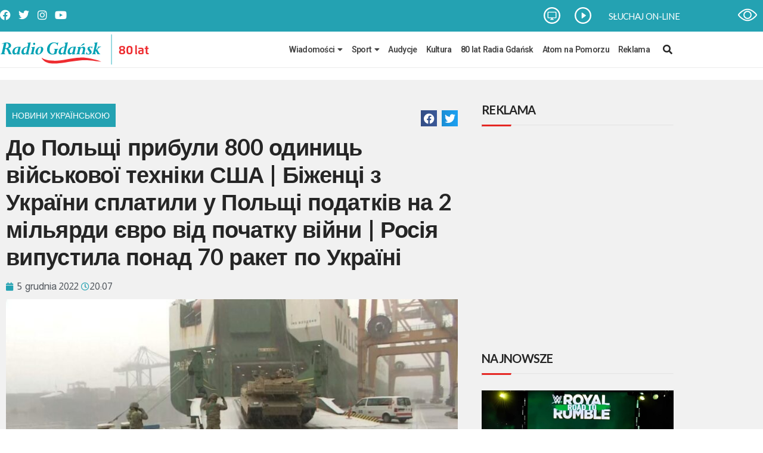

--- FILE ---
content_type: text/html; charset=utf-8
request_url: https://www.google.com/recaptcha/api2/aframe
body_size: 267
content:
<!DOCTYPE HTML><html><head><meta http-equiv="content-type" content="text/html; charset=UTF-8"></head><body><script nonce="9KS30zOE_-IeOETHMHcQ-Q">/** Anti-fraud and anti-abuse applications only. See google.com/recaptcha */ try{var clients={'sodar':'https://pagead2.googlesyndication.com/pagead/sodar?'};window.addEventListener("message",function(a){try{if(a.source===window.parent){var b=JSON.parse(a.data);var c=clients[b['id']];if(c){var d=document.createElement('img');d.src=c+b['params']+'&rc='+(localStorage.getItem("rc::a")?sessionStorage.getItem("rc::b"):"");window.document.body.appendChild(d);sessionStorage.setItem("rc::e",parseInt(sessionStorage.getItem("rc::e")||0)+1);localStorage.setItem("rc::h",'1768767996722');}}}catch(b){}});window.parent.postMessage("_grecaptcha_ready", "*");}catch(b){}</script></body></html>

--- FILE ---
content_type: text/css
request_url: https://radiogdansk.pl/wp-content/uploads/elementor/css/post-116.css?ver=1756678474
body_size: 970
content:
.elementor-116 .elementor-element.elementor-element-49cd778:not(.elementor-motion-effects-element-type-background), .elementor-116 .elementor-element.elementor-element-49cd778 > .elementor-motion-effects-container > .elementor-motion-effects-layer{background-color:#676666;}.elementor-116 .elementor-element.elementor-element-49cd778{transition:background 0.3s, border 0.3s, border-radius 0.3s, box-shadow 0.3s;padding:20px 0px 20px 0px;}.elementor-116 .elementor-element.elementor-element-49cd778 > .elementor-background-overlay{transition:background 0.3s, border-radius 0.3s, opacity 0.3s;}.elementor-116 .elementor-element.elementor-element-98e80be > .elementor-widget-wrap > .elementor-widget:not(.elementor-widget__width-auto):not(.elementor-widget__width-initial):not(:last-child):not(.elementor-absolute){margin-bottom:0px;}.elementor-widget-heading .elementor-heading-title{font-family:var( --e-global-typography-primary-font-family ), Sans-serif;font-size:var( --e-global-typography-primary-font-size );font-weight:var( --e-global-typography-primary-font-weight );letter-spacing:var( --e-global-typography-primary-letter-spacing );word-spacing:var( --e-global-typography-primary-word-spacing );color:var( --e-global-color-primary );}.elementor-116 .elementor-element.elementor-element-0c1be54 .elementor-heading-title{font-family:"Lato", Sans-serif;font-size:20px;font-weight:600;color:#FFFFFF;}.elementor-widget-divider{--divider-color:var( --e-global-color-secondary );}.elementor-widget-divider .elementor-divider__text{color:var( --e-global-color-secondary );font-family:var( --e-global-typography-secondary-font-family ), Sans-serif;font-size:var( --e-global-typography-secondary-font-size );font-weight:var( --e-global-typography-secondary-font-weight );line-height:var( --e-global-typography-secondary-line-height );letter-spacing:var( --e-global-typography-secondary-letter-spacing );word-spacing:var( --e-global-typography-secondary-word-spacing );}.elementor-widget-divider.elementor-view-stacked .elementor-icon{background-color:var( --e-global-color-secondary );}.elementor-widget-divider.elementor-view-framed .elementor-icon, .elementor-widget-divider.elementor-view-default .elementor-icon{color:var( --e-global-color-secondary );border-color:var( --e-global-color-secondary );}.elementor-widget-divider.elementor-view-framed .elementor-icon, .elementor-widget-divider.elementor-view-default .elementor-icon svg{fill:var( --e-global-color-secondary );}.elementor-116 .elementor-element.elementor-element-c213c8a{--divider-border-style:solid;--divider-color:#B7B9BD;--divider-border-width:1px;}.elementor-116 .elementor-element.elementor-element-c213c8a .elementor-divider-separator{width:100%;}.elementor-116 .elementor-element.elementor-element-c213c8a > .elementor-widget-container{margin:15px 0px 25px 0px;}.elementor-116 .elementor-element.elementor-element-98e89b5 > .elementor-widget-container{margin:0px 20px 0px 0px;}.elementor-116 .elementor-element.elementor-element-98e89b5{width:var( --container-widget-width, 50% );max-width:50%;--container-widget-width:50%;--container-widget-flex-grow:0;}.elementor-116 .elementor-element.elementor-element-d0a5307{width:var( --container-widget-width, 50% );max-width:50%;--container-widget-width:50%;--container-widget-flex-grow:0;}.elementor-116 .elementor-element.elementor-element-af8fb68 > .elementor-widget-wrap > .elementor-widget:not(.elementor-widget__width-auto):not(.elementor-widget__width-initial):not(:last-child):not(.elementor-absolute){margin-bottom:0px;}.elementor-116 .elementor-element.elementor-element-22eb015 .elementor-heading-title{font-family:"Lato", Sans-serif;font-size:20px;font-weight:600;color:#FFFFFF;}.elementor-116 .elementor-element.elementor-element-c0199e9{--divider-border-style:solid;--divider-color:#B7B9BD;--divider-border-width:1px;}.elementor-116 .elementor-element.elementor-element-c0199e9 .elementor-divider-separator{width:100%;}.elementor-116 .elementor-element.elementor-element-c0199e9 > .elementor-widget-container{margin:15px 0px 25px 0px;}.elementor-116 .elementor-element.elementor-element-3d2a02a:not(.elementor-motion-effects-element-type-background), .elementor-116 .elementor-element.elementor-element-3d2a02a > .elementor-motion-effects-container > .elementor-motion-effects-layer{background-color:#1F2024;}.elementor-116 .elementor-element.elementor-element-3d2a02a{transition:background 0.3s, border 0.3s, border-radius 0.3s, box-shadow 0.3s;padding:0px 0px 0px 0px;}.elementor-116 .elementor-element.elementor-element-3d2a02a > .elementor-background-overlay{transition:background 0.3s, border-radius 0.3s, opacity 0.3s;}.elementor-116 .elementor-element.elementor-element-c643e6c > .elementor-widget-wrap > .elementor-widget:not(.elementor-widget__width-auto):not(.elementor-widget__width-initial):not(:last-child):not(.elementor-absolute){margin-bottom:0px;}.elementor-116 .elementor-element.elementor-element-c643e6c > .elementor-element-populated{margin:5px 0px 0px 0px;--e-column-margin-right:0px;--e-column-margin-left:0px;}.elementor-widget-image .widget-image-caption{color:var( --e-global-color-text );font-family:var( --e-global-typography-text-font-family ), Sans-serif;font-size:var( --e-global-typography-text-font-size );font-weight:var( --e-global-typography-text-font-weight );line-height:var( --e-global-typography-text-line-height );letter-spacing:var( --e-global-typography-text-letter-spacing );word-spacing:var( --e-global-typography-text-word-spacing );}.elementor-bc-flex-widget .elementor-116 .elementor-element.elementor-element-ea15738.elementor-column .elementor-widget-wrap{align-items:center;}.elementor-116 .elementor-element.elementor-element-ea15738.elementor-column.elementor-element[data-element_type="column"] > .elementor-widget-wrap.elementor-element-populated{align-content:center;align-items:center;}.elementor-116 .elementor-element.elementor-element-ea15738 > .elementor-widget-wrap > .elementor-widget:not(.elementor-widget__width-auto):not(.elementor-widget__width-initial):not(:last-child):not(.elementor-absolute){margin-bottom:0px;}.elementor-widget-text-editor{color:var( --e-global-color-text );font-family:var( --e-global-typography-text-font-family ), Sans-serif;font-size:var( --e-global-typography-text-font-size );font-weight:var( --e-global-typography-text-font-weight );line-height:var( --e-global-typography-text-line-height );letter-spacing:var( --e-global-typography-text-letter-spacing );word-spacing:var( --e-global-typography-text-word-spacing );}.elementor-widget-text-editor.elementor-drop-cap-view-stacked .elementor-drop-cap{background-color:var( --e-global-color-primary );}.elementor-widget-text-editor.elementor-drop-cap-view-framed .elementor-drop-cap, .elementor-widget-text-editor.elementor-drop-cap-view-default .elementor-drop-cap{color:var( --e-global-color-primary );border-color:var( --e-global-color-primary );}.elementor-116 .elementor-element.elementor-element-b44c7b6:not(.elementor-motion-effects-element-type-background), .elementor-116 .elementor-element.elementor-element-b44c7b6 > .elementor-motion-effects-container > .elementor-motion-effects-layer{background-color:#151515;}.elementor-116 .elementor-element.elementor-element-b44c7b6{transition:background 0.3s, border 0.3s, border-radius 0.3s, box-shadow 0.3s;padding:10px 0px 10px 0px;}.elementor-116 .elementor-element.elementor-element-b44c7b6 > .elementor-background-overlay{transition:background 0.3s, border-radius 0.3s, opacity 0.3s;}.elementor-bc-flex-widget .elementor-116 .elementor-element.elementor-element-3146b9b.elementor-column .elementor-widget-wrap{align-items:center;}.elementor-116 .elementor-element.elementor-element-3146b9b.elementor-column.elementor-element[data-element_type="column"] > .elementor-widget-wrap.elementor-element-populated{align-content:center;align-items:center;}.elementor-116 .elementor-element.elementor-element-c46d33c .elementor-heading-title{font-family:"Lato", Sans-serif;font-size:13px;font-weight:400;color:#6E7879;}.elementor-theme-builder-content-area{height:400px;}.elementor-location-header:before, .elementor-location-footer:before{content:"";display:table;clear:both;}@media(max-width:1024px){.elementor-116 .elementor-element.elementor-element-49cd778{padding:20px 20px 20px 20px;}.elementor-widget-heading .elementor-heading-title{font-size:var( --e-global-typography-primary-font-size );letter-spacing:var( --e-global-typography-primary-letter-spacing );word-spacing:var( --e-global-typography-primary-word-spacing );}.elementor-widget-divider .elementor-divider__text{font-size:var( --e-global-typography-secondary-font-size );line-height:var( --e-global-typography-secondary-line-height );letter-spacing:var( --e-global-typography-secondary-letter-spacing );word-spacing:var( --e-global-typography-secondary-word-spacing );}.elementor-116 .elementor-element.elementor-element-3d2a02a{padding:20px 20px 20px 20px;}.elementor-widget-image .widget-image-caption{font-size:var( --e-global-typography-text-font-size );line-height:var( --e-global-typography-text-line-height );letter-spacing:var( --e-global-typography-text-letter-spacing );word-spacing:var( --e-global-typography-text-word-spacing );}.elementor-widget-text-editor{font-size:var( --e-global-typography-text-font-size );line-height:var( --e-global-typography-text-line-height );letter-spacing:var( --e-global-typography-text-letter-spacing );word-spacing:var( --e-global-typography-text-word-spacing );}.elementor-116 .elementor-element.elementor-element-c46d33c{text-align:center;}}@media(max-width:767px){.elementor-116 .elementor-element.elementor-element-49cd778{padding:20px 10px 20px 10px;}.elementor-widget-heading .elementor-heading-title{font-size:var( --e-global-typography-primary-font-size );letter-spacing:var( --e-global-typography-primary-letter-spacing );word-spacing:var( --e-global-typography-primary-word-spacing );}.elementor-widget-divider .elementor-divider__text{font-size:var( --e-global-typography-secondary-font-size );line-height:var( --e-global-typography-secondary-line-height );letter-spacing:var( --e-global-typography-secondary-letter-spacing );word-spacing:var( --e-global-typography-secondary-word-spacing );}.elementor-116 .elementor-element.elementor-element-3d2a02a{padding:20px 10px 20px 10px;}.elementor-widget-image .widget-image-caption{font-size:var( --e-global-typography-text-font-size );line-height:var( --e-global-typography-text-line-height );letter-spacing:var( --e-global-typography-text-letter-spacing );word-spacing:var( --e-global-typography-text-word-spacing );}.elementor-widget-text-editor{font-size:var( --e-global-typography-text-font-size );line-height:var( --e-global-typography-text-line-height );letter-spacing:var( --e-global-typography-text-letter-spacing );word-spacing:var( --e-global-typography-text-word-spacing );}}@media(min-width:768px){.elementor-116 .elementor-element.elementor-element-98e80be{width:60%;}.elementor-116 .elementor-element.elementor-element-af8fb68{width:40%;}.elementor-116 .elementor-element.elementor-element-c643e6c{width:15%;}.elementor-116 .elementor-element.elementor-element-ea15738{width:84.665%;}}@media(max-width:1024px) and (min-width:768px){.elementor-116 .elementor-element.elementor-element-98e80be{width:100%;}.elementor-116 .elementor-element.elementor-element-af8fb68{width:100%;}.elementor-116 .elementor-element.elementor-element-c643e6c{width:100%;}.elementor-116 .elementor-element.elementor-element-ea15738{width:100%;}.elementor-116 .elementor-element.elementor-element-3146b9b{width:100%;}}/* Start custom CSS for wp-widget-nav_menu, class: .elementor-element-98e89b5 */.elementor-116 .elementor-element.elementor-element-98e89b5 a{
    color:#fff;
}
.elementor-116 .elementor-element.elementor-element-98e89b5 ul{
    list-style-type: none;
    margin:0;
    padding:0;
}
.elementor-116 .elementor-element.elementor-element-98e89b5 ul li{
        margin:0 0 7px 0;
        padding:0 0 7px 0;
        border-bottom:1px solid #B7B9BD;
        position:relative;
}
.elementor-116 .elementor-element.elementor-element-98e89b5 ul li:last-child{
        border-bottom:none;
}
.elementor-116 .elementor-element.elementor-element-98e89b5 ul li a:hover{
    color:#24a2b2;
}/* End custom CSS */
/* Start custom CSS for wp-widget-nav_menu, class: .elementor-element-d0a5307 */.elementor-116 .elementor-element.elementor-element-d0a5307 a{
    color:#fff;
}
.elementor-116 .elementor-element.elementor-element-d0a5307 ul{
    list-style-type: none;
    margin:0;
    padding:0;
}
.elementor-116 .elementor-element.elementor-element-d0a5307 ul li{
        margin:0 0 7px 0;
        padding:0 0 7px 0;
        border-bottom:1px solid #B7B9BD;
        position:relative;
}
.elementor-116 .elementor-element.elementor-element-d0a5307 ul li:last-child{
        border-bottom:none;
}
.elementor-116 .elementor-element.elementor-element-d0a5307 ul li a:hover{
    color:#24a2b2;
}/* End custom CSS */

--- FILE ---
content_type: text/css
request_url: https://radiogdansk.pl/wp-content/plugins/mk-accessibility/public/css/style.css?ver=mk-accessibility
body_size: 931
content:
.mk-accessibility-toolbar {
  right: -202px;
  top: 0;
  position: fixed;
  font-size: 16px !important;
  line-height: 1.4;
  z-index: 9999;
}
.mk-accessibility-toolbar.open {
  right: 0;
  -webkit-animation: linear infinite;
  -webkit-animation-name: slideLeft;
  -webkit-animation-duration: 0.3s;
  animation-iteration-count: 1;
}
.mk-accessibility-toolbar.close {
  right: -202px;
  -webkit-animation: linear infinite;
  -webkit-animation-name: slideRight;
  -webkit-animation-duration: 0.3s;
  animation-iteration-count: 1;
}

@-webkit-keyframes slideLeft {
  0% {
    right: -202px;
  }
  50% {
    right: -95px;
  }
  100% {
    right: 0;
  }
}
@-webkit-keyframes slideRight {
  0% {
    right: 0;
  }
  50% {
    right: -95px;
  }
  100% {
    right: -202px;
  }
}
.mk-accessibility-toolbar-toggle .mk-accessibility-button {
  right: 52px;
  width: 52px;
  height: 52px;
  position: relative;
  border: none;
  box-shadow: none;
  background-color: #24a2b2;
  outline: 0;
  color: #fff;
}
.mk-accessibility-toolbar-toggle .mk-accessibility-button:hover, .mk-accessibility-toolbar-toggle .mk-accessibility-button:focus {
  background-color: #24a2b2;
  color: #fff;
}
.mk-accessibility-toolbar-toggle .mk-accessibility-button svg {
  width: 32px;
  position: relative;
  color: #fff;
  cursor: pointer;
}

.mk-accessibility-toolbar-inner {
  display: block;
  position: relative;
  top: -52px;
  border: 1px solid;
  width: 180px;
  border-color: #24a2b2;
  background-color: #fff;
  padding: 10px;
  font-size: 100%;
}
.mk-accessibility-toolbar-inner .mk-accessibility-buttons {
  width: 100%;
  display: inline-block;
  margin-bottom: 10px;
  color: #252525;
}

body.mk-accessibility-high-contrast {
  background: #000 !important;
  background-color: #000 !important;
  border-color: #fff !important;
}
body.mk-accessibility-high-contrast a {
  color: #00FFFF !important;
}
body.mk-accessibility-high-contrast a:hover, body.mk-accessibility-high-contrast a:focus, body.mk-accessibility-high-contrast a:active {
  background-color: #400000 !important;
}
body.mk-accessibility-high-contrast h1,
body.mk-accessibility-high-contrast h2,
body.mk-accessibility-high-contrast h3,
body.mk-accessibility-high-contrast h4,
body.mk-accessibility-high-contrast h5,
body.mk-accessibility-high-contrast h6,
body.mk-accessibility-high-contrast p,
body.mk-accessibility-high-contrast span,
body.mk-accessibility-high-contrast label,
body.mk-accessibility-high-contrast input {
  color: #fff !important;
}
body.mk-accessibility-high-contrast .mk-accessibility-toolbar-inner {
  background-color: #000;
}
body.mk-accessibility-high-contrast .sluchaj-container {
  background: #000 !important;
}
body.mk-accessibility-high-contrast .elementor-section.elementor-top-section {
  background-color: #000 !important;
}
body.mk-accessibility-high-contrast .elementor-element article.elementor-post {
  background-color: #000 !important;
}
body.mk-accessibility-high-contrast .elementor-element .elementor-icon {
  background-color: #000 !important;
}
body.mk-accessibility-high-contrast .elementor-element a {
  background: #000 !important;
}
body.mk-accessibility-high-contrast .elementor-element .elementor-widget-container {
  color: #fff !important;
  background: #000 !important;
}

.mk-accessibility-negative-contrast {
  background: #000 !important;
  background-color: #000 !important;
  border-color: #ffff00 !important;
}
.mk-accessibility-negative-contrast a {
  color: #ffff00 !important;
}
.mk-accessibility-negative-contrast a:hover, .mk-accessibility-negative-contrast a:focus, .mk-accessibility-negative-contrast a:active {
  background-color: #000 !important;
  font-weight: 700 !important;
}
.mk-accessibility-negative-contrast h1,
.mk-accessibility-negative-contrast h2,
.mk-accessibility-negative-contrast h3,
.mk-accessibility-negative-contrast h4,
.mk-accessibility-negative-contrast h5,
.mk-accessibility-negative-contrast h6,
.mk-accessibility-negative-contrast p,
.mk-accessibility-negative-contrast span,
.mk-accessibility-negative-contrast label,
.mk-accessibility-negative-contrast input {
  color: #ffff00 !important;
}
.mk-accessibility-negative-contrast .mk-accessibility-toolbar-inner {
  background-color: #000;
}
.mk-accessibility-negative-contrast .sluchaj-container {
  background: #000 !important;
}
.mk-accessibility-negative-contrast .elementor-section.elementor-top-section {
  background-color: #000 !important;
}
.mk-accessibility-negative-contrast .elementor-element article.elementor-post {
  background-color: #000 !important;
}
.mk-accessibility-negative-contrast .elementor-element .elementor-icon {
  background-color: #000 !important;
}
.mk-accessibility-negative-contrast .elementor-element a {
  background: #000 !important;
}
.mk-accessibility-negative-contrast .elementor-element .elementor-widget-container {
  color: #ffff00 !important;
  background: #000 !important;
}

.mk-accessibility-105 {
  font-size: 105% !important;
}
.mk-accessibility-105 p,
.mk-accessibility-105 a,
.mk-accessibility-105 span {
  font-size: 105% !important;
}
.mk-accessibility-105 .elementor-section.elementor-top-section {
  font-size: 105% !important;
}
.mk-accessibility-105 .elementor-element article.elementor-post {
  font-size: 105% !important;
}
.mk-accessibility-105 .elementor-element a {
  font-size: 105% !important;
}
.mk-accessibility-105 .elementor-element .wpp-list a {
  font-size: 105% !important;
}
.mk-accessibility-105 .elementor-element .elementor-widget-container {
  font-size: 105% !important;
}
.mk-accessibility-105 .elementor-element .elementor-heading-title {
  font-size: 105% !important;
}

.mk-accessibility-110 {
  font-size: 110% !important;
}
.mk-accessibility-110 p,
.mk-accessibility-110 a,
.mk-accessibility-110 span {
  font-size: 110% !important;
}
.mk-accessibility-110 .elementor-section.elementor-top-section {
  font-size: 110% !important;
}
.mk-accessibility-110 .elementor-element article.elementor-post {
  font-size: 110% !important;
}
.mk-accessibility-110 .elementor-element a {
  font-size: 110% !important;
}
.mk-accessibility-110 .elementor-element .wpp-list a {
  font-size: 110% !important;
}
.mk-accessibility-110 .elementor-element .elementor-widget-container {
  font-size: 110% !important;
}
.mk-accessibility-110 .elementor-element .elementor-heading-title {
  font-size: 110% !important;
}

.mk-accessibility-115 {
  font-size: 115% !important;
}
.mk-accessibility-115 p,
.mk-accessibility-115 a,
.mk-accessibility-115 span {
  font-size: 115% !important;
}
.mk-accessibility-115 .elementor-section.elementor-top-section {
  font-size: 115% !important;
}
.mk-accessibility-115 .elementor-element article.elementor-post {
  font-size: 115% !important;
}
.mk-accessibility-115 .elementor-element a {
  font-size: 115% !important;
}
.mk-accessibility-115 .elementor-element .wpp-list a {
  font-size: 115% !important;
}
.mk-accessibility-115 .elementor-element .elementor-widget-container {
  font-size: 115% !important;
}
.mk-accessibility-115 .elementor-element .elementor-heading-title {
  font-size: 115% !important;
}

.mk-accessibility-120 {
  font-size: 120% !important;
}
.mk-accessibility-120 p,
.mk-accessibility-120 a,
.mk-accessibility-120 span {
  font-size: 120% !important;
}
.mk-accessibility-120 .elementor-section.elementor-top-section {
  font-size: 120% !important;
}
.mk-accessibility-120 .elementor-element article.elementor-post {
  font-size: 120% !important;
}
.mk-accessibility-120 .elementor-element a {
  font-size: 120% !important;
}
.mk-accessibility-120 .elementor-element .wpp-list a {
  font-size: 120% !important;
}
.mk-accessibility-120 .elementor-element .elementor-widget-container {
  font-size: 120% !important;
}
.mk-accessibility-120 .elementor-element .elementor-heading-title {
  font-size: 120% !important;
}

.mk-accessibility-125 {
  font-size: 125% !important;
}
.mk-accessibility-125 p,
.mk-accessibility-125 a,
.mk-accessibility-125 span {
  font-size: 125% !important;
}
.mk-accessibility-125 .elementor-section.elementor-top-section {
  font-size: 125% !important;
}
.mk-accessibility-125 .elementor-element article.elementor-post {
  font-size: 125% !important;
}
.mk-accessibility-125 .elementor-element a {
  font-size: 125% !important;
}
.mk-accessibility-125 .elementor-element .wpp-list a {
  font-size: 125% !important;
}
.mk-accessibility-125 .elementor-element .elementor-widget-container {
  font-size: 125% !important;
}
.mk-accessibility-125 .elementor-element .elementor-heading-title {
  font-size: 125% !important;
}

.mk-accessibility-130 {
  font-size: 130% !important;
}
.mk-accessibility-130 p,
.mk-accessibility-130 a,
.mk-accessibility-130 span {
  font-size: 130% !important;
}
.mk-accessibility-130 .elementor-section.elementor-top-section {
  font-size: 130% !important;
}
.mk-accessibility-130 .elementor-element article.elementor-post {
  font-size: 130% !important;
}
.mk-accessibility-130 .elementor-element a {
  font-size: 130% !important;
}
.mk-accessibility-130 .elementor-element .wpp-list a {
  font-size: 130% !important;
}
.mk-accessibility-130 .elementor-element .elementor-widget-container {
  font-size: 130% !important;
}
.mk-accessibility-130 .elementor-element .elementor-heading-title {
  font-size: 130% !important;
}

.mk-accessibility-135 {
  font-size: 135% !important;
}
.mk-accessibility-135 p,
.mk-accessibility-135 a,
.mk-accessibility-135 span {
  font-size: 135% !important;
}
.mk-accessibility-135 .elementor-section.elementor-top-section {
  font-size: 135% !important;
}
.mk-accessibility-135 .elementor-element article.elementor-post {
  font-size: 135% !important;
}
.mk-accessibility-135 .elementor-element a {
  font-size: 135% !important;
}
.mk-accessibility-135 .elementor-element .wpp-list a {
  font-size: 135% !important;
}
.mk-accessibility-135 .elementor-element .elementor-widget-container {
  font-size: 135% !important;
}
.mk-accessibility-135 .elementor-element .elementor-heading-title {
  font-size: 135% !important;
}

.mk-accessibility-140 {
  font-size: 140% !important;
}
.mk-accessibility-140 p,
.mk-accessibility-140 a,
.mk-accessibility-140 span {
  font-size: 140% !important;
}
.mk-accessibility-140 .elementor-section.elementor-top-section {
  font-size: 140% !important;
}
.mk-accessibility-140 .elementor-element article.elementor-post {
  font-size: 140% !important;
}
.mk-accessibility-140 .elementor-element a {
  font-size: 140% !important;
}
.mk-accessibility-140 .elementor-element .wpp-list a {
  font-size: 140% !important;
}
.mk-accessibility-140 .elementor-element .elementor-widget-container {
  font-size: 140% !important;
}
.mk-accessibility-140 .elementor-element .elementor-heading-title {
  font-size: 140% !important;
}

.mk-accessibility-145 {
  font-size: 145% !important;
}
.mk-accessibility-145 p,
.mk-accessibility-145 a,
.mk-accessibility-145 span {
  font-size: 145% !important;
}
.mk-accessibility-145 .elementor-section.elementor-top-section {
  font-size: 145% !important;
}
.mk-accessibility-145 .elementor-element article.elementor-post {
  font-size: 145% !important;
}
.mk-accessibility-145 .elementor-element a {
  font-size: 145% !important;
}
.mk-accessibility-145 .elementor-element .wpp-list a {
  font-size: 145% !important;
}
.mk-accessibility-145 .elementor-element .elementor-widget-container {
  font-size: 145% !important;
}
.mk-accessibility-145 .elementor-element .elementor-heading-title {
  font-size: 145% !important;
}

.mk-accessibility-150 {
  font-size: 150% !important;
}
.mk-accessibility-150 p,
.mk-accessibility-150 a,
.mk-accessibility-150 span {
  font-size: 150% !important;
}
.mk-accessibility-150 .elementor-section.elementor-top-section {
  font-size: 150% !important;
}
.mk-accessibility-150 .elementor-element article.elementor-post {
  font-size: 150% !important;
}
.mk-accessibility-150 .elementor-element a {
  font-size: 150% !important;
}
.mk-accessibility-150 .elementor-element .wpp-list a {
  font-size: 150% !important;
}
.mk-accessibility-150 .elementor-element .elementor-widget-container {
  font-size: 150% !important;
}
.mk-accessibility-150 .elementor-element .elementor-heading-title {
  font-size: 150% !important;
}

.mk-accessibility-155 {
  font-size: 155% !important;
}
.mk-accessibility-155 p,
.mk-accessibility-155 a,
.mk-accessibility-155 span {
  font-size: 155% !important;
}
.mk-accessibility-155 .elementor-section.elementor-top-section {
  font-size: 155% !important;
}
.mk-accessibility-155 .elementor-element article.elementor-post {
  font-size: 155% !important;
}
.mk-accessibility-155 .elementor-element a {
  font-size: 155% !important;
}
.mk-accessibility-155 .elementor-element .wpp-list a {
  font-size: 155% !important;
}
.mk-accessibility-155 .elementor-element .elementor-widget-container {
  font-size: 155% !important;
}
.mk-accessibility-155 .elementor-element .elementor-heading-title {
  font-size: 155% !important;
}

.mk-accessibility-160 {
  font-size: 160% !important;
}
.mk-accessibility-160 p,
.mk-accessibility-160 a,
.mk-accessibility-160 span {
  font-size: 160% !important;
}
.mk-accessibility-160 .elementor-section.elementor-top-section {
  font-size: 160% !important;
}
.mk-accessibility-160 .elementor-element article.elementor-post {
  font-size: 160% !important;
}
.mk-accessibility-160 .elementor-element a {
  font-size: 160% !important;
}
.mk-accessibility-160 .elementor-element .wpp-list a {
  font-size: 160% !important;
}
.mk-accessibility-160 .elementor-element .elementor-widget-container {
  font-size: 160% !important;
}
.mk-accessibility-160 .elementor-element .elementor-heading-title {
  font-size: 160% !important;
}

.mk-accessibility-165 {
  font-size: 165% !important;
}
.mk-accessibility-165 p,
.mk-accessibility-165 a,
.mk-accessibility-165 span {
  font-size: 165% !important;
}
.mk-accessibility-165 .elementor-section.elementor-top-section {
  font-size: 165% !important;
}
.mk-accessibility-165 .elementor-element article.elementor-post {
  font-size: 165% !important;
}
.mk-accessibility-165 .elementor-element a {
  font-size: 165% !important;
}
.mk-accessibility-165 .elementor-element .wpp-list a {
  font-size: 165% !important;
}
.mk-accessibility-165 .elementor-element .elementor-widget-container {
  font-size: 165% !important;
}
.mk-accessibility-165 .elementor-element .elementor-heading-title {
  font-size: 165% !important;
}

.mk-accessibility-170 {
  font-size: 170% !important;
}
.mk-accessibility-170 p,
.mk-accessibility-170 a,
.mk-accessibility-170 span {
  font-size: 170% !important;
}
.mk-accessibility-170 .elementor-section.elementor-top-section {
  font-size: 170% !important;
}
.mk-accessibility-170 .elementor-element article.elementor-post {
  font-size: 170% !important;
}
.mk-accessibility-170 .elementor-element a {
  font-size: 170% !important;
}
.mk-accessibility-170 .elementor-element .wpp-list a {
  font-size: 170% !important;
}
.mk-accessibility-170 .elementor-element .elementor-widget-container {
  font-size: 170% !important;
}
.mk-accessibility-170 .elementor-element .elementor-heading-title {
  font-size: 170% !important;
}

.mk-accessibility-175 {
  font-size: 175% !important;
}
.mk-accessibility-175 p,
.mk-accessibility-175 a,
.mk-accessibility-175 span {
  font-size: 175% !important;
}
.mk-accessibility-175 .elementor-section.elementor-top-section {
  font-size: 175% !important;
}
.mk-accessibility-175 .elementor-element article.elementor-post {
  font-size: 175% !important;
}
.mk-accessibility-175 .elementor-element a {
  font-size: 175% !important;
}
.mk-accessibility-175 .elementor-element .wpp-list a {
  font-size: 175% !important;
}
.mk-accessibility-175 .elementor-element .elementor-widget-container {
  font-size: 175% !important;
}
.mk-accessibility-175 .elementor-element .elementor-heading-title {
  font-size: 175% !important;
}

.mk-accessibility-180 {
  font-size: 180% !important;
}
.mk-accessibility-180 p,
.mk-accessibility-180 a,
.mk-accessibility-180 span {
  font-size: 180% !important;
}
.mk-accessibility-180 .elementor-section.elementor-top-section {
  font-size: 180% !important;
}
.mk-accessibility-180 .elementor-element article.elementor-post {
  font-size: 180% !important;
}
.mk-accessibility-180 .elementor-element a {
  font-size: 180% !important;
}
.mk-accessibility-180 .elementor-element .wpp-list a {
  font-size: 180% !important;
}
.mk-accessibility-180 .elementor-element .elementor-widget-container {
  font-size: 180% !important;
}
.mk-accessibility-180 .elementor-element .elementor-heading-title {
  font-size: 180% !important;
}

.mk-accessibility-185 {
  font-size: 185% !important;
}
.mk-accessibility-185 p,
.mk-accessibility-185 a,
.mk-accessibility-185 span {
  font-size: 185% !important;
}
.mk-accessibility-185 .elementor-section.elementor-top-section {
  font-size: 185% !important;
}
.mk-accessibility-185 .elementor-element article.elementor-post {
  font-size: 185% !important;
}
.mk-accessibility-185 .elementor-element a {
  font-size: 185% !important;
}
.mk-accessibility-185 .elementor-element .wpp-list a {
  font-size: 185% !important;
}
.mk-accessibility-185 .elementor-element .elementor-widget-container {
  font-size: 185% !important;
}
.mk-accessibility-185 .elementor-element .elementor-heading-title {
  font-size: 185% !important;
}

.mk-accessibility-190 {
  font-size: 190% !important;
}
.mk-accessibility-190 p,
.mk-accessibility-190 a,
.mk-accessibility-190 span {
  font-size: 190% !important;
}
.mk-accessibility-190 .elementor-section.elementor-top-section {
  font-size: 190% !important;
}
.mk-accessibility-190 .elementor-element article.elementor-post {
  font-size: 190% !important;
}
.mk-accessibility-190 .elementor-element a {
  font-size: 190% !important;
}
.mk-accessibility-190 .elementor-element .wpp-list a {
  font-size: 190% !important;
}
.mk-accessibility-190 .elementor-element .elementor-widget-container {
  font-size: 190% !important;
}
.mk-accessibility-190 .elementor-element .elementor-heading-title {
  font-size: 190% !important;
}

.mk-accessibility-195 {
  font-size: 195% !important;
}
.mk-accessibility-195 p,
.mk-accessibility-195 a,
.mk-accessibility-195 span {
  font-size: 195% !important;
}
.mk-accessibility-195 .elementor-section.elementor-top-section {
  font-size: 195% !important;
}
.mk-accessibility-195 .elementor-element article.elementor-post {
  font-size: 195% !important;
}
.mk-accessibility-195 .elementor-element a {
  font-size: 195% !important;
}
.mk-accessibility-195 .elementor-element .wpp-list a {
  font-size: 195% !important;
}
.mk-accessibility-195 .elementor-element .elementor-widget-container {
  font-size: 195% !important;
}
.mk-accessibility-195 .elementor-element .elementor-heading-title {
  font-size: 195% !important;
}

.mk-accessibility-200 {
  font-size: 200% !important;
}
.mk-accessibility-200 p,
.mk-accessibility-200 a,
.mk-accessibility-200 span {
  font-size: 200% !important;
}
.mk-accessibility-200 .elementor-section.elementor-top-section {
  font-size: 200% !important;
}
.mk-accessibility-200 .elementor-element article.elementor-post {
  font-size: 200% !important;
}
.mk-accessibility-200 .elementor-element a {
  font-size: 200% !important;
}
.mk-accessibility-200 .elementor-element .wpp-list a {
  font-size: 200% !important;
}
.mk-accessibility-200 .elementor-element .elementor-widget-container {
  font-size: 200% !important;
}
.mk-accessibility-200 .elementor-element .elementor-heading-title {
  font-size: 200% !important;
}

/*# sourceMappingURL=style.css.map */
